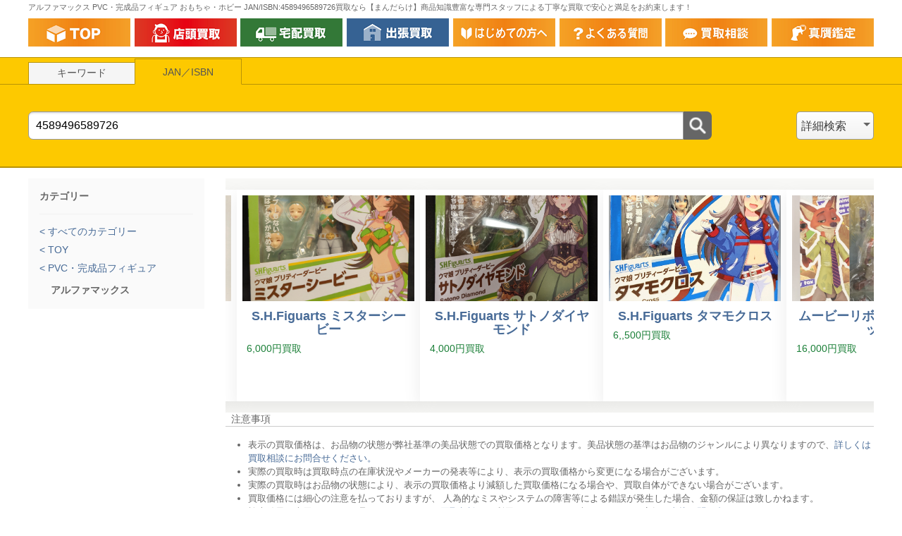

--- FILE ---
content_type: text/html; charset=UTF-8
request_url: https://www.mandarake.co.jp/search/kaitori/list.php?category=695&ean=4589496589726
body_size: 5093
content:
<!DOCTYPE html>
<html>

<head>
    <meta http-equiv="Content-Type" content="text/html; charset=UTF-8">
    <meta http-equiv="X-UA-Compatible" content="ie=edge">
    <meta name="viewport" content="width=device-width, initial-scale=1.0">
            <meta name="robots" content="noindex">
        <meta name="description" content="アルファマックス PVC・完成品フィギュア おもちゃ・ホビー JAN/ISBN:4589496589726の買取なら【まんだらけ】にご相談ください！買取実績30年以上！商品知識豊富な専門スタッフによる丁寧な査定で安心と満足をお約束します！">
    <meta name="keywords" content="まんだらけ,買取,アルファマックス PVC・完成品フィギュア おもちゃ・ホビー JAN/ISBN:4589496589726">
    <meta property="og:locale" content="ja_JP">
    <meta property="og:type" content="website">
    <meta property="og:site_name" content="まんだらけ">
    <meta property="og:url" content="https://www.mandarake.co.jp/search/kaitori/list.php?ean=4589496589726">
    <meta property="og:title" content="【まんだらけ】アルファマックス PVC・完成品フィギュア おもちゃ・ホビー JAN/ISBN:4589496589726の最新買取情報！">
    <meta property="og:description" content="アルファマックス PVC・完成品フィギュア おもちゃ・ホビー JAN/ISBN:4589496589726の買取なら【まんだらけ】にご相談ください！買取実績30年以上！商品知識豊富な専門スタッフによる丁寧な査定で安心と満足をお約束します！">
    <meta property="og:image" content="https://www.mandarake.co.jp/search/kaitori/assets/img/ogp_image.png">
    <meta property="twitter:card" content="summary_large_image">
    <title>アルファマックス PVC・完成品フィギュア おもちゃ・ホビー JAN/ISBN:4589496589726 買取情報 | まんだらけ</title>
    <link rel="canonical" href="https://www.mandarake.co.jp/search/kaitori/list.php?ean=4589496589726">
    <link rel="stylesheet" href="https://www.mandarake.co.jp/library/cmmn.css">
    <link rel="stylesheet" href="assets/css/style.min.css?d=200925&t=2138">
    <link rel="stylesheet" href="assets/css/fa.min.css">
    <!-- Global site tag (gtag.js) - Google Analytics -->
    <script async src="https://www.googletagmanager.com/gtag/js?id=UA-2035300-50"></script>
    <script>
        window.dataLayer = window.dataLayer || [];
        function gtag() { dataLayer.push(arguments); }
        gtag('js', new Date());
        gtag('config', 'UA-2035300-50', {
            'custom_map': { 'metric1': 'search_results_count' },
            'search_results_count': parseInt('0', 10)
        });
        gtag('config', 'UA-2035300-1');
    </script>
</head>

<body>

    
    <h1 class="search-kaitori-header">
        <span class="search-kaitori-header--pc">
            アルファマックス PVC・完成品フィギュア おもちゃ・ホビー JAN/ISBN:4589496589726買取なら【まんだらけ】商品知識豊富な専門スタッフによる丁寧な買取で安心と満足をお約束します！
        </span>
        <span class="search-kaitori-header--sp">
            アルファマックス PVC・完成品フィギュア おもちゃ・ホビー JAN/ISBN:4589496589726買取なら丁寧な買取で安心と満足の【まんだらけ】
        </span>
    </h1>

    <nav>
    <ul class="nav_kaitori">
        <li>
            <a href="/kaitori/">
                <img src="/search/kaitori/assets/img/nav/top.png" alt="買取情報HOME">
            </a>
        </li>
        <li>
            <a href="/kaitori/tento.html">
                <img src="/search/kaitori/assets/img/nav/tento.png" alt="店頭買取のご案内">
            </a>
        </li>
        <li>
            <a href="/kaitori/takuhai.html">
                <img src="/search/kaitori/assets/img/nav/takuhai.png" alt="宅配買取のご案内">
            </a>
        </li>
        <li>
            <a href="/kaitori/shucho.html">
                <img src="/search/kaitori/assets/img/nav/shucho.png" alt="出張買取のご案内">
            </a>
        </li>
        <li>
            <a href="/kaitori/hajimete.html">
                <img src="/search/kaitori/assets/img/nav/hajimete.png" alt="はじめての方へ">
            </a>
        </li>
        <li>
            <a href="/kaitori/faq.html">
                <img src="/search/kaitori/assets/img/nav/faq.png" alt="よくある質問">
            </a>
        </li>
        <li>
            <a href="/kaitori/sodan.html">
                <img src="/search/kaitori/assets/img/nav/sodan.png" alt="買取相談">
            </a>
        </li>
        <li>
            <a href="/kaitori/shingan.html">
                <img src="/search/kaitori/assets/img/nav/shingan.png" alt="真贋鑑定">
            </a>
        </li>
    </ul>
</nav>


    
        <div class="main-search">
            
    <div class="searchbar">
        <div class="searchbar__header">
            <ul class="searchbar__tab" id="searchbar_tab">
                <li data-keyname="keyword" >キーワード</li><li data-keyname="ean" class="searchbar__tab--active">JAN／ISBN</li>
            </ul>
        </div>
        <div class="searchbar__wrap">
            <div class="searchbar__content">
                <form method="get" class="searchbar__form" name="searchbar_form" action="list.php">
                    <div class="searchbar__input">
                        <input 
                            id="searchbar_input"
                            type="text" 
                            name="ean" 
                            placeholder="" 
                            value="4589496589726"
                        >
                    </div>
                    <div class="searchbar__submit" id="searchbar_submit">
                        <a id="search_keyword" href="javascript:void(0);" class="icon">
                            <img src="assets/img/search_icon.png">
                        </a>
                    </div>
                </form>
                <div class="searchbar__category-search-button" id="searchbar_category_search_trigger">
                    <span>カテゴリー</span>
                </div>
                <div class="searchbar__advanced-search-button" id="searchbar_advanced_search_trigger">
                    <span>詳細検索</span>
                </div>
            </div>
        </div>
    </div>
    
            
    <div class="advanced-search" id="advanced_search_area">
        <div class="advanced-search__container" id="advanced_search_container">
            <p class="advanced-search__header">詳細検索</p>
            <a class="advanced-search__close" id="advanced_search_close"></a>
            <form method="GET" action="list.php" name="advanced_search_form">
                <dl class="advanced-search__condition">
                    <dt class="advanced-search__condition-header">
                        カテゴリー
                    </dt>
                    <dd class="advanced-search__condition-category advanced-search__condition-body">
                        <select name="category" id="target" class="advanced-search__condition-select">
                            <option value="695" selected>現在のカテゴリー</option><option value="">すべてのカテゴリー</option><option value="1" >本</option><option value="454" >TOY</option><option value="248" >ドール</option><option value="311" >魔法・変身少女・女子TOY</option><option value="568" >乗り物TOY</option><option value="327" >DISC</option><option value="1783" >家庭用ゲーム</option><option value="750" >カード・シール</option><option value="634" >女性アイドル</option><option value="152" >男性アイドル</option><option value="331" >ポスター</option><option value="358" >宝塚</option><option value="258" >女性同人</option><option value="854" >男性同人</option><option value="1325" >その他同人誌</option><option value="1295" >PCゲーム</option><option value="1912" >VIN単行本</option><option value="1911" >VIN単行本</option><option value="1904" >WEB</option><option value="1748" >コスプレ</option><option value="2028" >ハンターハンター カード</option><option value="1797" >企業物</option><option value="1908" >海外VINミニカー</option><option value="1909" >海外VINミニカー</option><option value="1868" >野球</option><option value="9" >その他</option>
                        </select>
                    </dd>
                </dl>
                <dl class="advanced-search__condition">
                    <dt class="advanced-search__condition-header">
                        キーワード
                    </dt>
                    <dd class="advanced-search__condition-body">
                        <input 
                            class="advanced-search__input" 
                            type="text" 
                            name="keyword" 
                            value=""
                        >
                    </dd>
                </dl>
                <div class="advanced-search__type">
                    <label for="all">
                        <input type="radio" name="type" value="and" id="all" style="display:none;" checked>
                        <span class="advanced-search__type-text advanced_search_type">すべて</span>
                    </label>
                    <label for="include">
                        <input type="radio" name="type" value="or" id="include" style="display:none;" >
                        <span class="advanced-search__type-text advanced_search_type">いずれかのキーワードを含む</span>
                    </label>
                </div>
                <dl class="advanced-search__condition">
                    <dt class="advanced-search__condition-header">
                        除外キーワード
                    </dt>
                    <dd class="advanced-search__condition-body">
                        <input 
                            class="advanced-search__input" 
                            type="text" 
                            name="exword" 
                            value=""
                        >
                    </dd>
                </dl>
                <div class="advanced-search__controller">
                    <div class="advanced-search__submit" id="advanced_search_submit">
                        <a href="javascript:void(0);">
                            <span class="advanced-search__search-icon">
                                <img src="assets/img/search_icon.png">
                            </span>
                            この条件で検索
                        </a>
                    </div>
                    <div class="advanced-search__reset" id="advanced_search_reset">
                        <a href="javascript:void(0);" class="reset">
                            リセット
                        </a>
                    </div>
                </div>
            </form>
        </div>
    </div>
    
        </div>
        
    <div class="wrap row">

        <div class="sub">
            
        <div class="narrow-category" id="narrow_category">
            <span class="narrow-category__close" id="narrow_category_close"></span>
            <p class="narrow-category__header">カテゴリー</p>
            
            <div class="narrow-category__tree narrow-category__tree--level0">
                
            <ul class="narrow-category__parent">
                <li>
                    <a href="list.php?ean=4589496589726">
                        すべてのカテゴリー
                    </a>
                </li>
                
                <li>
                    <a href="list.php?category=454&ean=4589496589726">
                        TOY
                    </a>
                </li>
                <li>
                    <a href="list.php?category=525&ean=4589496589726">
                        PVC・完成品フィギュア
                    </a>
                </li>
            </ul>
            </div>
            
            <div class="narrow-category__tree narrow-category__tree--level1">
                
            <ul class="narrow-category__current">
                <li>
                    アルファマックス
                </li>
            </ul>
            </div>
            
        </div>            <!-- <div style="margin-top: 10px; padding: 0 10px;">
                    <a href="/dir/kaitori/">
                        <img src="/img/home/hachiwari_icon.jpg" style="width: 100%;">
                    </a>
                </div> -->
        </div>

        <div class="main">

            <div class="cm">
                            <link rel="stylesheet" href="assets/html/cm/0/0454/assets/css/style.css">
<link rel="stylesheet" href="assets/css/style.css">
<link rel="preconnect" href="https://fonts.googleapis.com">
<link rel="preconnect" href="https://fonts.gstatic.com" crossorigin>
<link href="https://fonts.googleapis.com/css2?family=Noto+Sans:ital,wght@0,100..900;1,100..900&display=swap" rel="stylesheet">

<div class="cm-style-454">
	<div class="carousel" data-carousel data-carousel-src="assets/html/cm/0/0454/assets/data/carousel.json">
		<div class="carousel__track" data-carousel-track></div>
	</div>
</div>

<script src="assets/html/cm/0/0454/slider.js"></script>
            </div>

            <div class="common-attention">
    <p class="common-attention__header">注意事項</p>
    <ul class="common-attention__body">
        <li>表示の買取価格は、お品物の状態が弊社基準の美品状態での買取価格となります。美品状態の基準はお品物のジャンルにより異なりますので、<a href="/kaitori/sodan.html">詳しくは買取相談にお問合せください。</a></li>
        <li>実際の買取時は買取時点の在庫状況やメーカーの発表等により、表示の買取価格から変更になる場合がございます。</li>
        <li>実際の買取時はお品物の状態により、表示の買取価格より減額した買取価格になる場合や、買取自体ができない場合がございます。</li>
        <li>買取価格には細心の注意を払っておりますが、 人為的なミスやシステムの障害等による錯誤が発生した場合、金額の保証は致しかねます。</li>
        <li>検索結果に表示されないお品につきましては、<a href="/kaitori/sodan.html">買取相談</a>をご利用いただくか、お売りいただける店舗へ<a href="/information/customary/inquiry/">直接お問い合わせください。</a></li>
        <li>CoCoo(ソフビ)、那由多(TOY全般)、ラララ(女性同人誌、男性アイドル)は取扱対象品が限定されるため、お持ち込み前に<a href="/information/customary/inquiry/">ご相談ください。</a></li>
    </ul>
</div>
            <div class="search-result-menu">

                <h2 class="search-result-menu__header">
                    <span>「カテゴリー：アルファマックス&nbsp;/&nbsp;JAN/ISBN：4589496589726」</span>の検索結果&ensp;
                                            0件
                                    </h2>

                
    <div class="search-filters">
        <div class="search-filters__title">検索条件：</div>
        <div class="search-filters__content">
            
        <div class="search-filters__item">
            <a href="list.php?ean=4589496589726">
                カテゴリー：アルファマックス
            </a>
        </div>
        <div class="search-filters__item">
            <a href="list.php?category=695">
                JAN/ISBN：4589496589726
            </a>
        </div>
        </div>
    </div>
                <div class="search-result-menu__options">
                    
    <div class="search-result-options">
        <span>並び順&nbsp;</span>
        <form method="get" action="list.php" name="search_change_sort" class="search-result-options__form">
            <input type="hidden" name="category" value="695"><input type="hidden" name="ean" value="4589496589726">
            <div class="search-result-options__options_container">
                <select name="sort" class="search-result-options__options">
                    
            <option value="" selected>
                標準
            </option>
            <option value="price" >
                価格
            </option>
            <option value="update" >
                更新
            </option>
                </select>
            </div>
        </form>
    </div>                    
    <div class="search-result-options">
        <span>表示件数&nbsp;</span>
        <form method="get" action="list.php" name="search_change_disp" class="search-result-options__form">
            <input type="hidden" name="category" value="695"><input type="hidden" name="ean" value="4589496589726">
            <div class="search-result-options__options_container">
                <select name="disp" class="search-result-options__options">
                    
            <option value="" selected>
                48
            </option>
            <option value="96" >
                96
            </option>
            <option value="120" >
                120
            </option>
            <option value="240" >
                240
            </option>
                </select>
            </div>
        </form>
    </div>                </div>

                <div class="search-result-menu__footer">

                    
    <div class="search-in-list">
        <form method="get" action="list.php" class="search-in-list__content" name="searchlist_form">
            <input type="hidden" name="category" value="695">
            <span class="search-in-list__header">リスト内検索</span>
            <input type="text" name="keyword" value="" class="search-in-list__input">
            <a id="search_in_list_submit" class="search-in-list__submit" href="javascript:void(0);">
                <img src="assets/img/search_icon.png">
            </a>
        </form>
    </div>
                    <div class="search-result-share">
                        <div class="search-result-share__button search-result-share__twitter" style="display: none;">
                            <a href="https://twitter.com/share?url=https%3A%2F%2Fwww.mandarake.co.jp%2Fsearch%2Fkaitori%2Flist.php%3Fean%3D4589496589726&amp;text=%E3%80%90%E3%81%BE%E3%82%93%E3%81%A0%E3%82%89%E3%81%91%E3%80%91%E3%82%A2%E3%83%AB%E3%83%95%E3%82%A1%E3%83%9E%E3%83%83%E3%82%AF%E3%82%B9%20PVC%E3%83%BB%E5%AE%8C%E6%88%90%E5%93%81%E3%83%95%E3%82%A3%E3%82%AE%E3%83%A5%E3%82%A2%20%E3%81%8A%E3%82%82%E3%81%A1%E3%82%83%E3%83%BB%E3%83%9B%E3%83%93%E3%83%BC%20JAN%2FISBN%3A4589496589726%E3%81%AE%E6%9C%80%E6%96%B0%E8%B2%B7%E5%8F%96%E6%83%85%E5%A0%B1%EF%BC%81&amp;hashtags=%E3%81%BE%E3%82%93%E3%81%A0%E3%82%89%E3%81%91%E8%B2%B7%E5%8F%96%E6%83%85%E5%A0%B1%2C%E3%82%A2%E3%83%AB%E3%83%95%E3%82%A1%E3%83%9E%E3%83%83%E3%82%AF%E3%82%B9%20PVC%E3%83%BB%E5%AE%8C%E6%88%90%E5%93%81%E3%83%95%E3%82%A3%E3%82%AE%E3%83%A5%E3%82%A2%20%E3%81%8A%E3%82%82%E3%81%A1%E3%82%83%E3%83%BB%E3%83%9B%E3%83%93%E3%83%BC%20JAN%2FISBN%3A4589496589726" rel="nofollow" target="_blank" title="このページの情報をTwitterでシェアできます。">
                                <i class="fab fa-twitter"></i>
                            </a>
                        </div>
                        <div class="search-result-share__button search-result-share__facebook" style="display: none;">
                            <a href="http://www.facebook.com/share.php?u=https%3A%2F%2Fwww.mandarake.co.jp%2Fsearch%2Fkaitori%2Flist.php%3Fean%3D4589496589726" rel="nofollow" target="_blank" title="このページの情報をFacebookでシェアできます。">
                                <i class="fab fa-facebook"></i>
                            </a>
                        </div>
                        <div class="search-result-share__button search-result-share__line" style="display: none;">
                            <div class="line-it-button" data-lang="ja" data-type="share-c" data-ver="3" data-url="https://www.mandarake.co.jp/search/kaitori/list.php?ean=4589496589726" data-color="default" data-size="small" data-count="false" style="display: none;"></div>
                            <script src="https://d.line-scdn.net/r/web/social-plugin/js/thirdparty/loader.min.js" async="async" defer="defer"></script>
                        </div>
                    </div>

                </div>

            </div>

            
            
            <p class="search-noresult">
                お探しの条件で検索される買取商品は見つかりませんでした。
            </p>
            
        </div>
        <!-- /main -->
    </div>
    <!-- /wrap -->

    
    <a id="back-to-top" class="back-to-top" style="opacity: 0;">
        <i class="fas fa-chevron-up"></i>
    </a>

    <div class="overlay" id="overlay"></div>

    <input id="cid" type="hidden" value="695">
    <script src="assets/js/script.js?d=200925&t=1935"></script>
    <!-- <script src="assets/js/cm.js?d=200619&t=0218"></script> -->
    <!-- <script src="assets/html/cm/0/0327/slider.js"></script> -->
    <!-- <script src="assets/html/cm/0/0008/modal.js?260108=v2" defer></script> -->
    <!-- <script src="assets/html/cm/0/0454/slider.js"></script> -->

    <script>
        // !function (d) {
        //     var cm = new mdkSearchKaitoriCategoryMedia();
        //     cm.get('.cm', { c: d.getElementById('cid').value });
        //     setTimeout(() => {
        //         window.initSlider();
        //     }, 500);
        // }(document);
    </script>




</body>

</html>

--- FILE ---
content_type: text/html; charset=utf-8
request_url: https://social-plugins.line.me/widget/share?url=https%3A%2F%2Fwww.mandarake.co.jp%2Fsearch%2Fkaitori%2Flist.php%3Fean%3D4589496589726&buttonType=share-c&size=small&count=false&color=default&lang=ja&type=share&ver=3&id=0&origin=https%3A%2F%2Fwww.mandarake.co.jp%2Fsearch%2Fkaitori%2Flist.php%3Fcategory%3D695%26ean%3D4589496589726&title=%E3%82%A2%E3%83%AB%E3%83%95%E3%82%A1%E3%83%9E%E3%83%83%E3%82%AF%E3%82%B9%20PVC%E3%83%BB%E5%AE%8C%E6%88%90%E5%93%81%E3%83%95%E3%82%A3%E3%82%AE%E3%83%A5%E3%82%A2%20%E3%81%8A%E3%82%82%E3%81%A1%E3%82%83%E3%83%BB%E3%83%9B%E3%83%93%E3%83%BC%20JAN%2FISBN%3A4589496589726%20%E8%B2%B7%E5%8F%96%E6%83%85%E5%A0%B1%20%7C%20%E3%81%BE%E3%82%93%E3%81%A0%E3%82%89%E3%81%91&env=REAL
body_size: 503
content:
<!DOCTYPE html>
<html lang="ja">
<head>
      <meta charset="UTF-8">
      <link rel="stylesheet" type="text/css" href="https://www.line-website.com/social-plugins/css/widget.1.27.8.1.css"/>
      <script>
          window.lineIt = {}
      </script>
</head>
<body class="ja chrome otherOs">
<div class="btnWrap shareEl" style="width: max-content;">
    
        <div class="icon ver3  small">
            <img src="https://www.line-website.com/social-plugins/img/common/round-default-small.png" width="30" height="30" title="このページの情報をLINEでシェアできます。">
            <span class="text" title="">0</span>
        </div>
    
</div></body><script src="https://www.line-website.com/social-plugins/js/widget/button.1.27.8.1.js" async="async" defer="defer" crossorigin="anonymous"></script>
<script src="https://www.line-website.com/social-plugins/js/lib/sentry.1.27.8.1.js" crossorigin="anonymous"></script>
</html>

--- FILE ---
content_type: text/css
request_url: https://www.mandarake.co.jp/library/cmmn.css
body_size: 1157
content:
/* ----- */
body {
  margin: 0;
  padding: 0;
  color: #555;
  text-align: center;
  font: normal 14px Sans-serif;
  line-height: 140%;
}

th, td {
  color: #555;
  vertical-align: top;
  font-weight: normal;
  font: normal 14px Sans-serif;
  line-height: 140%;
}

img {
  border: none;
  vertical-align: bottom;
}

form {
  margin: 0;
}

a {
  cursor: pointer;
}
a:link {
  color: #486B97;
  text-decoration: none;
}
a:visited, a:active {
  color: #5B8190;
  text-decoration: none;
}
a:hover {
  color: #946349;
  text-decoration: underline;
}

/* ----- */
.clearfix {
  display: block;
}
.clearfix:after {
  content: "";
  height: 0;
  clear: both;
  display: block;
  visibility: hidden;
}

.global_head {
  border-bottom: 1px solid #05294b;
  width: 100%;
  text-align: left;
}
.global_head .global_nav {
  background-color: #05294b;
  color: #fff;
  height: 37px;
  overflow: hidden;
}
.global_head .global_nav .global_logo {
  text-align: left;
  float: left;
  width: 280px;
}
.global_head .global_nav .guide {
  float: right;
  overflow: hidden;
}
@media only screen and (max-width: 767px) {
  .global_head .global_nav .guide nav {
    padding: 10px 5px 0 0;
  }
  .global_head .global_nav .guide nav ul {
    margin: 0;
    padding: 0;
    list-style: none;
    float: right;
  }
  .global_head .global_nav .guide nav li {
    float: left;
    line-height: 100%;
    margin: 0 0 0 3px;
  }
  .global_head .global_nav .guide nav li a {
    display: block;
  }
  .global_head .global_nav .guide nav li span[class^=icon] {
    display: inline-block;
    border: 1px solid #c7eeff;
    margin: 0;
    padding: 3px;
    color: #fff;
    background-color: #cc0000;
    border-radius: 5px;
  }
  .global_head .global_nav .guide nav li .guide-name {
    margin: 0;
    display: none;
  }
}
@media only screen and (min-width: 768px) {
  .global_head .global_nav .guide nav {
    padding: 15px 5px 0 0;
  }
  .global_head .global_nav .guide nav ul {
    margin: 0;
    padding: 0;
    list-style: none;
    float: right;
  }
  .global_head .global_nav .guide nav li {
    float: left;
    font-size: 10px;
    line-height: 100%;
    margin: 0 0 0 10px;
  }
  .global_head .global_nav .guide nav li a:link {
    text-decoration: none;
    color: #fff;
  }
  .global_head .global_nav .guide nav li a:visited {
    text-decoration: none;
    color: #fff;
  }
  .global_head .global_nav .guide nav li a:active {
    text-decoration: none;
    color: #fff;
  }
  .global_head .global_nav .guide nav li a:hover {
    text-decoration: underline;
    color: #946349;
  }
  .global_head .global_nav .guide nav li span[class^=icon] {
    display: inline-block;
    border: 1px solid #fff;
    margin: 0 3px 0 0;
    padding: 1px;
    color: #fff;
    background-color: #cc0000;
  }
  .global_head .global_nav .guide nav li .guide-name {
    margin: 0;
    color: #fff;
  }
}

.global_foot {
  padding: 10px 0 20px 0;
  text-align: center;
}
.global_foot .guide {
  text-align: center;
}
@media only screen and (max-width: 767px) {
  .global_foot .guide {
    display: block;
  }
  .global_foot .guide nav {
    padding: 10px 0 2px 0;
  }
  .global_foot .guide nav ul {
    margin: 0;
    padding: 0;
    list-style: none;
  }
  .global_foot .guide nav li {
    display: inline-block;
    font-size: 16px;
    line-height: 100%;
    margin: 0 1px;
  }
  .global_foot .guide nav li.feed {
    display: none;
  }
  .global_foot .guide nav li a {
    display: block;
    border: 1px solid #ccc;
    background-color: #fff;
    padding: 2px;
    border-radius: 5px;
  }
  .global_foot .guide nav li .guide_name {
    margin: 0;
    display: none;
  }
}
@media only screen and (min-width: 768px) {
  .global_foot .guide {
    max-width: 1200px;
    width: 100%;
    margin: auto;
  }
  .global_foot .guide nav {
    padding: 10px 5px 0 0;
  }
  .global_foot .guide nav ul {
    margin: 0;
    padding: 0;
    list-style: none;
  }
  .global_foot .guide nav li {
    display: inline-block;
    font-size: 12px;
    line-height: 100%;
    margin: 0 3px;
  }
  .global_foot .guide nav li a:link {
    text-decoration: none;
    color: #4881a4;
  }
  .global_foot .guide nav li a:visited {
    text-decoration: none;
    color: #4881a4;
  }
  .global_foot .guide nav li a:active {
    text-decoration: none;
    color: #4881a4;
  }
  .global_foot .guide nav li a:hover {
    text-decoration: underline;
    color: #946349;
  }
  .global_foot .guide nav li span[class^=icon] {
    display: inline-block;
    margin: 0 2px 0 0;
    padding: 1px;
    color: #fff;
    background-color: #314587;
  }
  .global_foot .guide nav li .guide_name {
    margin: 0;
  }
}
.global_foot .copyright {
  display: block;
  text-align: center;
  font-size: 10px;
  line-height: 100%;
  padding: 10px 0 0 0;
  color: #666;
}

@font-face {
  font-family: "icomoon";
  src: url("fonts/icomoon.eot?cpjpx7");
  src: url("fonts/icomoon.eot?#iefixcpjpx7") format("embedded-opentype"), url("fonts/icomoon.woff?cpjpx7") format("woff"), url("fonts/icomoon.ttf?cpjpx7") format("truetype"), url("fonts/icomoon.svg?cpjpx7#icomoon") format("svg");
  font-weight: normal;
  font-style: normal;
}
[class^=icon-], [class*=" icon-"] {
  font-family: "icomoon";
  speak: none;
  font-style: normal;
  font-weight: normal;
  font-variant: normal;
  text-transform: none;
  line-height: 1;
  /* Better Font Rendering =========== */
  -webkit-font-smoothing: antialiased;
  -moz-osx-font-smoothing: grayscale;
}

.icon-shop:before {
  content: "\e60d";
}

.icon-home:before {
  content: "\e600";
}

.icon-local-home:before {
  content: "\e60c";
}

.icon-company:before {
  content: "\e601";
}

.icon-press:before {
  content: "\e602";
}

.icon-local-list:before {
  content: "\e610";
}

.icon-about:before {
  content: "\e603";
}

.icon-cart:before {
  content: "\e604";
}

.icon-contact:before {
  content: "\e605";
}

.icon-local-contact:before {
  content: "\e60f";
}

.icon-recruit:before {
  content: "\e607";
}

.icon-privacy:before {
  content: "\e608";
}

.icon-auction:before {
  content: "\e609";
}

.icon-local-logout:before {
  content: "\e60e";
}

.icon-sitemap:before {
  content: "\e60a";
}

.icon-global:before {
  content: "\e60b";
}

.icon-feed:before {
  content: "\e606";
}

/* ----- *//*# sourceMappingURL=cmmn.css.map */

--- FILE ---
content_type: text/css
request_url: https://www.mandarake.co.jp/search/kaitori/assets/css/style.css
body_size: 6572
content:
@charset "UTF-8";
.nav_kaitori {
  margin: 10px auto 15px;
  padding: 0 5px;
  list-style: none;
  max-width: 1210px;
  box-sizing: border-box;
  display: flex;
  flex-direction: row;
  flex-wrap: wrap;
  justify-content: space-between;
  align-items: stretch;
  align-content: flex-start;
}
@media only screen and (max-width: 767px) {
  .nav_kaitori li {
    width: calc(25% - 5px);
    margin: 10px 0 0 0;
  }
}
@media only screen and (min-width: 768px) {
  .nav_kaitori li {
    width: calc(12.5% - 5px);
  }
}
.nav_kaitori img {
  max-width: 100%;
}

@media only screen and (max-width: 767px) {
  .head_sp {
    background: #FDC900;
    height: 85px;
    position: relative;
    width: 100%;
  }
}
@media only screen and (min-width: 768px) {
  .head_sp {
    display: none;
  }
}
.head_sp .head_list_sp {
  background: #FDC900;
  box-sizing: border-box;
  color: #fff;
  display: block;
  height: 100vh;
  height: calc(var(--vh, 1vh) * 100);
  padding: 0 30px;
  position: fixed;
  top: 0;
  left: 0;
  transform: translateY(-100%);
  transition: all 0.6s;
  width: 100%;
  z-index: 1;
}
.head_sp .head_list_sp .faq {
  background: #FDC900;
  margin: 140px auto 0;
  padding: 0;
  text-align: left;
  width: 280px;
}
.head_sp .head_list_sp .faq li {
  border-bottom: 1px dotted #fff;
  font-size: 1.1em;
  list-style-type: none;
  padding: 0;
  width: 100%;
}
.head_sp .head_list_sp .faq li a {
  color: #fff;
  display: block;
  font-weight: bold;
  padding: 1em 0;
  text-decoration: none;
}
.head_sp .head_list_sp .kaitori {
  background: #FDC900;
  margin: 35px auto 0;
  padding: 0;
  width: 280px;
}
.head_sp .head_list_sp .kaitori li {
  box-sizing: border-box;
  font-size: 1.1em;
  height: 46px;
  list-style-type: none;
  margin: 0 0 15px;
  position: relative;
  text-align: left;
  width: 100%;
}
.head_sp .head_list_sp .kaitori li a {
  color: #fff;
  display: block;
  font-weight: bold;
  height: 100%;
  position: absolute;
  top: 0;
  left: 0;
  text-decoration: none;
  width: 100%;
}
.head_sp .head_list_sp .kaitori .icon {
  position: absolute;
  top: 19%;
  left: 10%;
}
.head_sp .head_list_sp .kaitori .text {
  position: absolute;
  top: 50%;
  left: 22%;
  transform: translateY(-50%);
}
.head_sp .head_list_sp .kaitori .tento {
  background: #da322b;
}
.head_sp .head_list_sp .kaitori .takuhai {
  background: #41783d;
}
.head_sp .head_list_sp .kaitori .shucho {
  background: #426091;
}
.head_sp .head_list_sp .kaitori .arrow:before {
  background-image: url(../img/arrow.png);
  background-repeat: no-repeat;
  background-size: contain;
  content: "";
  height: 9px;
  position: absolute;
  top: 50%;
  right: 10%;
  transform: translateY(-50%);
  vertical-align: middle;
  width: 23px;
}
.head_sp .head_list_sp.active {
  transform: translateY(0%);
}
.head_sp .nav_toggle {
  cursor: pointer;
  display: block;
  height: 51px;
  position: absolute;
  top: 50%;
  right: 13px;
  text-align: center;
  transform: translateY(-50%);
  width: 42px;
  z-index: 3;
}
.head_sp .nav_toggle span {
  border-bottom: solid 3px #fff;
  display: block;
  position: absolute;
  left: 6px;
  transition: 0.35s ease-in-out;
  width: 30px;
}
.head_sp .nav_toggle span:nth-child(1) {
  top: 9px;
}
.head_sp .nav_toggle span:nth-child(2) {
  top: 18px;
}
.head_sp .nav_toggle span:nth-child(3) {
  top: 27px;
}
.head_sp .nav_toggle span:nth-child(4) {
  color: #fff;
  border: none;
  font-size: 9px;
  font-weight: bold;
  top: 34px;
}
.head_sp .nav_toggle.active span:nth-child(1) {
  top: 18px;
  left: 6px;
  transform: rotate(-45deg);
}
.head_sp .nav_toggle.active span:nth-child(2), .head_sp .nav_toggle.active span:nth-child(3) {
  top: 18px;
  transform: rotate(45deg);
}
.head_sp .head_title {
  background-color: #FDC900;
  height: 100%;
  text-align: left;
  position: relative;
  z-index: 2;
  width: 100%;
}
.head_sp .head_title img {
  width: 160px;
}
.head_sp .head_title h1 {
  color: #000;
  font-size: 15.5px;
  margin: 0;
  padding: 0;
}
.head_sp .head_title__link {
  position: absolute;
  top: 50%;
  left: 13px;
  transform: translateY(-50%);
}
.head_sp .kaitori_nav {
  display: flex;
  list-style: none;
  margin: auto;
  padding: 0;
  position: absolute;
  left: 40%;
  bottom: 15px;
}
.head_sp .kaitori_nav li {
  margin-right: 5px;
  padding: 7px 10px;
}
.head_sp .kaitori_nav li a {
  color: #fff;
  font-size: 12px;
  text-decoration: none;
}
.head_sp .kaitori_nav .tento {
  background: #DD2F21;
}
.head_sp .kaitori_nav .takuhai {
  background: #3F793A;
}
.head_sp .kaitori_nav .syucho {
  background: #415F93;
}
.head_sp .head_list {
  display: flex;
  justify-content: flex-end;
  list-style: none;
  margin: 0;
  padding: 0;
  position: absolute;
  right: 0;
  bottom: 15px;
}
.head_sp .head_list li {
  border-left: #B89E3A solid 1px;
  line-height: 12px;
  margin-left: 20px;
  padding-left: 10px;
}
.head_sp .head_list li:first-child {
  border: none;
}
.head_sp .head_list li a {
  color: #000;
  font-size: 12px;
  text-decoration: none;
}
.head_sp .head_list li .arrow {
  color: #4B4B4B;
  display: inline-block;
  position: relative;
  padding: 0 0 0 16px;
  text-decoration: none;
  vertical-align: middle;
}
.head_sp .head_list li .arrow::before {
  position: absolute;
  top: 0;
  bottom: 0;
  left: 0;
  margin: auto;
  content: "";
  vertical-align: middle;
  left: 4px;
  box-sizing: border-box;
  width: 4px;
  height: 4px;
  border: 4px solid transparent;
  border-left: 4px solid #E98B2E;
}
.head_sp .head_list li .arrow::after {
  position: absolute;
  top: 0;
  bottom: 0;
  left: 0;
  margin: auto;
  content: "";
  vertical-align: middle;
}

@media only screen and (max-width: 767px) {
  .head_pc {
    display: none;
  }
}
@media only screen and (min-width: 768px) {
  .head_pc {
    background: #FDC900;
  }
}
.head_pc .head_container {
  max-width: 1220px;
  margin: 0 auto;
  padding: 0;
  height: 90px;
  position: relative;
}
.head_pc .head_title {
  display: flex;
  flex-direction: column;
  position: absolute;
  top: 50%;
  left: 10px;
  transform: translateY(-50%);
  width: 180px;
}
.head_pc .head_title h1 {
  color: #000;
  font-size: 18px;
  margin: 0;
  padding: 0;
  text-align: left;
}
.head_pc .head_title a {
  text-decoration: none;
}
.head_pc .head_block {
  align-items: center;
  display: flex;
  position: absolute;
  top: 50%;
  right: 10px;
  transform: translateY(-50%);
}
.head_pc .kaitori_nav {
  right: 0;
}
.head_pc .kaitori_nav ul {
  list-style: none;
  display: flex;
  margin: 0;
  padding: 0;
}
.head_pc .kaitori_nav ul li {
  margin-left: 10px;
}
.head_pc .kaitori_nav ul li a {
  text-decoration: none;
  color: #fff;
  font-size: 12px;
}
.head_pc .kaitori_nav ul li img {
  width: 80px;
}
.head_pc .head_list {
  box-sizing: border-box;
  margin-right: 15px;
}
.head_pc .head_list ul {
  list-style: none;
  display: -ms-flex;
  display: -webkit-flex;
  display: -moz-flex;
  display: flex;
  -webkit-justify-content: flex-end;
  justify-content: flex-end;
  margin: 0;
  padding: 0;
}
.head_pc .head_list ul li {
  margin-left: 20px;
  padding-left: 20px;
  border-left: #B89E3A dotted 1px;
  display: -ms-flex;
  display: -webkit-flex;
  display: -moz-flex;
  display: flex;
  -webkit-flex-direction: column;
  flex-direction: column;
  text-align: center;
}
.head_pc .head_list ul li:first-child {
  border: none;
  padding-left: 0;
  margin-left: 0;
}
.head_pc .head_list ul li a {
  text-decoration: none;
  color: #000;
  font-size: 12px;
}
.head_pc .head_list ul li .icon img {
  width: 30px;
}

.global_head {
  margin: 0;
  position: relative;
  z-index: 3;
}

.searchbar__toggle::before {
  border-left: 5px solid transparent;
  border-right: 5px solid transparent;
  border-top: 5px solid #666666;
  content: "";
  height: 0;
  padding: 0;
  pointer-events: none;
  position: absolute;
  top: 0.8em;
  right: 0.5em;
  width: 0;
}

@media only screen and (max-width: 767px) {
  html {
    font-size: 0.75rem;
  }
}
@media only screen and (min-width: 768px) {
  html {
    font-size: 1rem;
  }
}

body {
  margin: 0 auto;
  padding: 0;
}
@media only screen and (max-width: 767px) {
  body {
    position: relative;
  }
}

a {
  color: inherit;
  text-decoration: none;
}

img {
  height: auto;
  max-width: 100%;
  vertical-align: bottom;
}

figure {
  margin: 0;
  padding: 0;
}

ul {
  list-style: none;
}

li {
  list-style: none;
  line-height: 1.5;
}

.wrap, .search-kaitori-header {
  box-sizing: border-box;
  color: #666;
}
@media only screen and (max-width: 767px) {
  .wrap, .search-kaitori-header {
    margin: 0 auto;
    padding: 0;
    position: relative;
    width: 100%;
  }
}
@media only screen and (min-width: 768px) {
  .wrap, .search-kaitori-header {
    margin: 0 auto 50px auto;
    padding: 0;
    position: relative;
    width: calc(100% - 20px);
    max-width: 1200px;
  }
}

@media only screen and (min-width: 768px) {
  .sub {
    margin: 15px auto 0 0;
    width: 250px;
  }
}

@media only screen and (max-width: 767px) {
  .main {
    margin: 15px auto 0 auto;
    width: calc(100% - 20px);
  }
}
@media only screen and (min-width: 768px) {
  .main {
    margin: 15px 0 0 auto;
    width: calc(100% - 280px);
  }
}

@media only screen and (max-width: 767px) {
  .overlay {
    background-color: rgba(0, 0, 0, 0.3);
    height: 100vh;
    opacity: 0;
    position: fixed;
    top: 0;
    left: 0;
    transition-property: opacity, z-index;
    transition-duration: 500ms;
    width: 100%;
    z-index: -1;
  }
  .overlay--active {
    opacity: 1;
    z-index: 9990 !important;
  }
}
@media only screen and (min-width: 768px) {
  .overlay {
    display: none;
  }
}

@media only screen and (min-width: 768px) {
  .row {
    display: flex;
    justify-content: space-between;
  }
}

.search-kaitori-header {
  box-sizing: border-box;
  font-weight: 500;
  line-height: 1;
  margin: 5px auto 0 auto;
  text-align: left;
}
@media only screen and (max-width: 767px) {
  .search-kaitori-header {
    font-size: 0.5rem;
    padding: 0 5px;
  }
}
@media only screen and (min-width: 768px) {
  .search-kaitori-header {
    font-size: 0.7rem;
  }
}
@media only screen and (max-width: 767px) {
  .search-kaitori-header--sp {
    display: block;
  }
}
@media only screen and (min-width: 768px) {
  .search-kaitori-header--sp {
    display: none;
  }
}
@media only screen and (max-width: 767px) {
  .search-kaitori-header--pc {
    display: none;
  }
}
@media only screen and (min-width: 768px) {
  .search-kaitori-header--pc {
    display: block;
  }
}

@media only screen and (max-width: 767px) {
  .search-noresult {
    margin: 10px auto;
    text-align: center;
    width: calc(100% - 10px);
  }
}
@media only screen and (min-width: 768px) {
  .search-noresult {
    margin: 20px auto;
    width: calc(100% - 2rem);
  }
}

.home_banner {
  margin: 0 auto 30px auto;
  padding: 0;
  text-align: center;
}
@media only screen and (min-width: 768px) {
  .home_banner {
    display: flex;
    justify-content: space-between;
  }
}
@media only screen and (max-width: 767px) {
  .home_banner li {
    margin: 10px auto 0 auto;
    width: 100%;
  }
}
@media only screen and (min-width: 768px) {
  .home_banner li {
    margin: 0 5px;
    width: calc(33.33% - 10px);
  }
}
@media only screen and (max-width: 767px) {
  .home_banner li:first-child {
    margin-top: 0;
  }
}

.back-to-top {
  background-color: #ccc;
  border-radius: 5px;
  display: inline-block;
  position: fixed;
  transition-property: opacity;
  transition-duration: 300ms;
}
@media only screen and (max-width: 767px) {
  .back-to-top {
    bottom: 20px;
    height: 35px;
    right: 20px;
    width: 35px;
  }
}
@media only screen and (min-width: 768px) {
  .back-to-top {
    bottom: 50px;
    height: 40px;
    right: 50px;
    width: 40px;
  }
}
.back-to-top i {
  color: #fff;
  position: absolute;
  top: 50%;
  left: 50%;
  transform: translate(-50%, -50%);
}
@media only screen and (max-width: 767px) {
  .back-to-top i {
    font-size: 2rem;
  }
}
@media only screen and (min-width: 768px) {
  .back-to-top i {
    font-size: 1.5rem;
  }
}

.cm {
  position: relative;
}

@media only screen and (min-width: 768px) {
  .main-search {
    position: relative;
  }
}

.searchbar {
  background: #FDC900;
  border-top: #b89306 solid 1px;
  border-bottom: #b89306 solid 1px;
}
.searchbar__content {
  box-sizing: border-box;
  display: flex;
  flex-wrap: wrap;
  justify-content: space-between;
  margin: 0 auto;
}
@media only screen and (max-width: 767px) {
  .searchbar__content {
    padding: 15px 0 0 0;
    width: 100%;
  }
}
@media only screen and (min-width: 768px) {
  .searchbar__content {
    padding: 15px 0;
    position: relative;
    width: calc(100% - 20px);
    max-width: 1200px;
  }
}
.searchbar__form {
  display: flex;
  height: 40px;
}
@media only screen and (max-width: 767px) {
  .searchbar__form {
    margin: 0 auto;
    width: calc(100% - 10px);
  }
}
@media only screen and (min-width: 768px) {
  .searchbar__form {
    width: calc(100% - 120px);
  }
}
.searchbar__toggle {
  background-color: #666;
  border: none;
  border-radius: 7px 0 0 7px/7px 0 0 7px;
  height: 100%;
  position: relative;
}
@media only screen and (max-width: 767px) {
  .searchbar__toggle {
    width: 90px;
  }
}
@media only screen and (min-width: 768px) {
  .searchbar__toggle {
    width: 110px;
  }
}
.searchbar__toggle::before {
  border-top: 5px solid #fff;
  top: 50%;
  transform: translateY(-50%);
}
.searchbar__toggle select {
  appearance: none;
  background: transparent;
  border: none;
  color: #fff;
  cursor: pointer;
  font-size: 0.9rem;
  height: 100%;
  outline: none;
  padding: 0 0 0 0.7rem;
  text-overflow: ellipsis;
  width: 100%;
}
.searchbar__toggle option {
  color: #666;
}
.searchbar__input {
  height: 100%;
}
@media only screen and (max-width: 767px) {
  .searchbar__input {
    width: calc(100% - 130px);
  }
}
@media only screen and (min-width: 768px) {
  .searchbar__input {
    width: calc(100% - 150px);
  }
}
.searchbar__input input {
  border: 1px solid #999;
  box-sizing: border-box;
  box-shadow: 0 4px 3px -3px #ccc inset;
  height: 100%;
  padding: 10px;
  width: 100%;
}
@media only screen and (max-width: 767px) {
  .searchbar__input input {
    font-size: 0.9rem;
  }
}
@media only screen and (min-width: 768px) {
  .searchbar__input input {
    font-size: 1rem;
  }
}
.searchbar__submit {
  background-color: #666;
  border-radius: 0 7px 7px 0/0 7px 7px 0;
  height: 100%;
  margin: 0;
  text-align: center;
  width: 40px;
}
.searchbar__submit a {
  display: block;
  height: 100%;
  position: relative;
  text-decoration: none;
  width: 100%;
}
.searchbar__submit img {
  height: auto;
  position: absolute;
  top: 50%;
  left: 50%;
  transform: translate(-50%, -50%);
  width: auto;
}
@media only screen and (max-width: 767px) {
  .searchbar__category-search-button {
    width: 49.5%;
  }
}
@media only screen and (min-width: 768px) {
  .searchbar__category-search-button {
    display: none;
  }
}
@media only screen and (max-width: 767px) {
  .searchbar__advanced-search-button {
    border-left: 1px solid #fff;
    width: 50.5%;
  }
}
.searchbar__category-search-button, .searchbar__advanced-search-button {
  box-sizing: border-box;
  height: 40px;
  line-height: 40px;
  position: relative;
}
@media only screen and (max-width: 767px) {
  .searchbar__category-search-button, .searchbar__advanced-search-button {
    background-color: #666;
    border-top: 1px solid #999;
    margin: 15px 0 0 0;
  }
}
@media only screen and (min-width: 768px) {
  .searchbar__category-search-button, .searchbar__advanced-search-button {
    background: linear-gradient(to bottom, #fefefe, #f2f2f2);
    border: #999 solid 1px;
    border-radius: 5px;
    cursor: pointer;
    text-align: center;
    width: 110px;
  }
}
.searchbar__category-search-button::before, .searchbar__advanced-search-button::before {
  content: "";
  height: 0;
  padding: 0;
  pointer-events: none;
  position: absolute;
  width: 0;
}
@media only screen and (max-width: 767px) {
  .searchbar__category-search-button::before, .searchbar__advanced-search-button::before {
    border-bottom: 5px solid transparent;
    border-left: 5px solid #fff;
    border-top: 5px solid transparent;
    top: 50%;
    right: 1rem;
    transform: translateY(-50%);
  }
}
@media only screen and (min-width: 768px) {
  .searchbar__category-search-button::before, .searchbar__advanced-search-button::before {
    border-left: 5px solid transparent;
    border-right: 5px solid transparent;
    border-top: 5px solid #666666;
    top: 1.1em;
    right: 0.3em;
  }
}
.searchbar__category-search-button span, .searchbar__advanced-search-button span {
  position: absolute;
}
@media only screen and (max-width: 767px) {
  .searchbar__category-search-button span, .searchbar__advanced-search-button span {
    color: #fff;
    font-size: 0.9rem;
    left: 1rem;
  }
}
@media only screen and (min-width: 768px) {
  .searchbar__category-search-button span, .searchbar__advanced-search-button span {
    color: #3B3B3B;
    font-size: 1rem;
    left: 0.4rem;
  }
}

.advanced-search {
  background: #fff;
  z-index: 9999;
}
@media only screen and (max-width: 767px) {
  .advanced-search {
    height: 100vh;
    height: calc(var(--vh, 1vh) * 100);
    overflow: auto;
    position: fixed;
    bottom: -120vh;
    bottom: calc(var(--vh, 1vh) * -120);
    left: 0;
    transition-duration: 500ms;
    transition-property: bottom;
    width: 100%;
  }
}
@media only screen and (min-width: 768px) {
  .advanced-search {
    display: none;
    overflow: hidden;
    position: absolute;
    top: 60px;
    left: 50%;
    transform: translateX(-50%);
    width: calc(100% - 20px);
    max-width: 1200px;
  }
}
@media only screen and (max-width: 767px) {
  .advanced-search--active {
    bottom: 0 !important;
  }
}
@media only screen and (min-width: 768px) {
  .advanced-search--active {
    display: block;
  }
}
.advanced-search__container {
  box-sizing: border-box;
  width: 100%;
}
@media only screen and (max-width: 767px) {
  .advanced-search__container {
    height: 100%;
    padding: 30px 20px;
  }
}
@media only screen and (min-width: 768px) {
  .advanced-search__container {
    background: #fff;
    border: 1px solid #cecece;
    margin: 0;
    padding: 40px 50px;
  }
}
.advanced-search__header {
  border-bottom: rgb(22, 21, 21) solid 1px;
  font-size: 1.2rem;
  font-weight: 600;
  line-height: 1.5;
  margin: 0 0 20px 0;
  padding: 0;
  text-align: left;
}
.advanced-search__condition {
  color: #666;
  font-size: 1rem;
  width: 100%;
}
@media only screen and (max-width: 767px) {
  .advanced-search__condition {
    margin: 15px 0 0 0;
  }
}
@media only screen and (min-width: 768px) {
  .advanced-search__condition {
    display: flex;
    height: 40px;
    justify-content: space-between;
    line-height: 40px;
    margin: 20px 0 0 0;
  }
}
@media only screen and (max-width: 767px) {
  .advanced-search__condition-header {
    text-align: left;
    width: 100%;
  }
}
@media only screen and (min-width: 768px) {
  .advanced-search__condition-header {
    text-align: right;
    width: 130px;
  }
}
.advanced-search__condition-body {
  margin: 0;
  padding: 0;
}
@media only screen and (max-width: 767px) {
  .advanced-search__condition-body {
    width: 100%;
  }
}
@media only screen and (min-width: 768px) {
  .advanced-search__condition-body {
    width: calc(100% - 150px);
  }
}
.advanced-search__condition-category {
  background: #fff;
  border: #C9C9C9 solid 1px;
  border-radius: 4px;
  box-sizing: border-box;
  height: 40px;
  line-height: 40px;
  padding: 0 0 0 8px;
  position: relative;
  text-align: center;
}
.advanced-search__condition-category::before {
  border-left: 5px solid transparent;
  border-right: 5px solid transparent;
  border-top: 5px solid #666666;
  content: "";
  height: 0;
  padding: 0;
  pointer-events: none;
  position: absolute;
  top: 0.9em;
  right: 0.5em;
  width: 0;
}
.advanced-search__condition-select {
  appearance: none;
  background: transparent;
  background-image: none;
  border: none;
  box-shadow: none;
  cursor: pointer;
  font-size: 1rem;
  outline: none;
  padding-right: 1em;
  text-indent: 0.01px;
  text-overflow: ellipsis;
  width: 100%;
}
.advanced-search__condition-select::-ms-expand {
  display: none;
}
.advanced-search__input {
  border: 1px solid #D8D8D8;
  border-radius: 4px;
  box-sizing: border-box;
  font-size: 1rem;
  height: 100%;
  padding: 10px;
  width: 100%;
}
.advanced-search__type {
  text-align: left;
  width: 100%;
}
@media only screen and (max-width: 767px) {
  .advanced-search__type {
    margin: 5px 0 0 0;
  }
}
@media only screen and (min-width: 768px) {
  .advanced-search__type {
    margin: 5px 0 0 150px;
  }
}
.advanced-search__type-text {
  margin-right: 20px;
  padding-left: 24px;
  position: relative;
}
.advanced-search__type-text::before {
  border: 1px solid #999;
  border-radius: 4px;
  content: "";
  display: block;
  height: 15px;
  position: absolute;
  top: 0;
  left: 0;
  width: 15px;
}
.advanced-search__type-text::after {
  border-bottom: 2px solid #e6e6e6;
  border-right: 2px solid #e6e6e6;
  content: "";
  display: block;
  height: 9px;
  position: absolute;
  top: 1px;
  left: 5px;
  transform: rotate(40deg);
  width: 5px;
}
.advanced-search__type-text--active {
  color: #666;
}
.advanced-search__type-text--active::before {
  background: #666;
}
.advanced-search__close-button {
  cursor: pointer;
  position: absolute;
}
@media only screen and (max-width: 767px) {
  .advanced-search__close-button {
    top: 30px;
    right: 20px;
  }
}
@media only screen and (min-width: 768px) {
  .advanced-search__close-button {
    top: 15px;
    right: 20px;
  }
}
.advanced-search__close-button img {
  height: 20px;
  width: 20px;
}
.advanced-search__controller {
  display: flex;
  margin: 30px auto 0 auto;
}
@media only screen and (max-width: 767px) {
  .advanced-search__controller {
    justify-content: space-between;
  }
}
@media only screen and (min-width: 768px) {
  .advanced-search__controller {
    justify-content: center;
  }
}
.advanced-search__submit, .advanced-search__reset {
  border-radius: 4px;
  height: 43px;
  line-height: 43px;
  text-align: center;
}
@media only screen and (max-width: 767px) {
  .advanced-search__submit, .advanced-search__reset {
    margin: 0;
    width: calc(50% - 10px);
  }
}
@media only screen and (min-width: 768px) {
  .advanced-search__submit, .advanced-search__reset {
    width: 200px;
  }
}
.advanced-search__submit {
  background-color: #666;
  color: #fff;
}
@media only screen and (min-width: 768px) {
  .advanced-search__submit {
    margin: 0 10px 0 0;
  }
}
.advanced-search__submit a {
  color: inherit;
}
.advanced-search__reset {
  background: #ccc;
}
@media only screen and (min-width: 768px) {
  .advanced-search__reset {
    margin: 0 0 0 10px;
  }
}
.advanced-search__search-icon {
  position: relative;
  top: -16px;
  margin-right: 7px;
}
@media only screen and (max-width: 767px) {
  .advanced-search__search-icon img {
    width: 12px;
    height: 12px;
  }
}
@media only screen and (min-width: 768px) {
  .advanced-search__search-icon img {
    width: 13px;
    height: 13px;
  }
}
@media only screen and (min-width: 768px) {
  .advanced-search__close {
    cursor: pointer;
  }
}
.advanced-search__close::before, .advanced-search__close::after {
  border-bottom: 2px solid #666;
  content: "";
  display: inline-block;
  height: 18px;
  position: absolute;
  top: 12px;
  width: 18px;
}
.advanced-search__close::before {
  transform: rotate(45deg);
  right: 15px;
}
.advanced-search__close::after {
  transform: rotate(-45deg);
  right: 28px;
}

.root-category,
.narrow-category {
  background-color: #fafafa;
  box-sizing: border-box;
}
@media only screen and (max-width: 767px) {
  .root-category,
  .narrow-category {
    height: 100vh;
    overflow-y: scroll;
    position: fixed;
    top: 0;
    left: 100%;
    transition-duration: 500ms;
    transition-property: left;
    width: 80%;
    z-index: 9999;
  }
}
@media only screen and (min-width: 768px) {
  .root-category,
  .narrow-category {
    padding: 1rem;
    text-align: left;
    width: 100%;
  }
}
@media only screen and (max-width: 767px) {
  .root-category--active,
  .narrow-category--active {
    left: 20% !important;
  }
}
.root-category__header,
.narrow-category__header {
  font-weight: 600;
  margin: 0;
}
@media only screen and (max-width: 767px) {
  .root-category__header,
  .narrow-category__header {
    align-items: center;
    box-sizing: border-box;
    display: flex;
    height: 40px;
    justify-content: flex-start;
    margin: 0;
    padding: 0 0 0 1rem;
  }
}
@media only screen and (max-width: 767px) {
  .root-category__parent, .root-category__child,
  .narrow-category__parent,
  .narrow-category__child {
    margin: 0;
  }
}
@media only screen and (max-width: 767px) {
  .root-category__parent li a, .root-category__child li a,
  .narrow-category__parent li a,
  .narrow-category__child li a {
    align-items: center;
    border-top: 1px solid #efefef;
    box-sizing: border-box;
    display: flex;
    height: 35px;
    justify-content: flex-start;
    margin: 0;
    padding: 0 0 0 1rem;
    width: 100%;
  }
}
.root-category__parent,
.narrow-category__parent {
  list-style: none;
}
@media only screen and (max-width: 767px) {
  .root-category__parent,
  .narrow-category__parent {
    padding: 0;
    margin: 0;
  }
}
@media only screen and (min-width: 768px) {
  .root-category__parent,
  .narrow-category__parent {
    border-top: 1px solid #f1f1f1;
    padding: 0.6rem 0 0 0;
    margin: 15px 0 0 0;
  }
}
@media only screen and (min-width: 768px) {
  .root-category__parent li,
  .narrow-category__parent li {
    margin: 0;
    padding: 0;
  }
}
@media only screen and (max-width: 767px) {
  .root-category__parent li a,
  .narrow-category__parent li a {
    background-color: #f5f5f5;
  }
}
@media only screen and (min-width: 768px) {
  .root-category__parent li a:hover,
  .narrow-category__parent li a:hover {
    text-decoration: underline;
  }
}
.root-category__child,
.narrow-category__child {
  list-style: none;
  padding: 0;
}
@media only screen and (max-width: 767px) {
  .root-category__child,
  .narrow-category__child {
    font-size: 0.9rem;
  }
}
@media only screen and (min-width: 768px) {
  .root-category__child,
  .narrow-category__child {
    font-size: 0.8rem;
    margin: 0.6rem 0 0 1rem;
  }
}
@media only screen and (min-width: 768px) {
  .root-category__child li,
  .narrow-category__child li {
    margin: 5px 0 0 0;
  }
}
@media only screen and (min-width: 768px) {
  .root-category__child li:first-child,
  .narrow-category__child li:first-child {
    margin-top: 0;
  }
}
@media only screen and (min-width: 768px) {
  .root-category__child li a:hover,
  .narrow-category__child li a:hover {
    text-decoration: underline;
  }
}
@media only screen and (max-width: 767px) {
  .root-category__close::before, .root-category__close::after,
  .narrow-category__close::before,
  .narrow-category__close::after {
    border-bottom: 2px solid #666;
    content: "";
    display: inline-block;
    height: 18px;
    position: absolute;
    top: 4px;
    width: 18px;
  }
  .root-category__close::before,
  .narrow-category__close::before {
    transform: rotate(45deg);
    right: 4px;
  }
  .root-category__close::after,
  .narrow-category__close::after {
    transform: rotate(-45deg);
    right: 17px;
  }
}

.narrow-category__parent {
  border-top: none;
  margin-top: 0;
}
@media only screen and (max-width: 767px) {
  .narrow-category__parent li {
    font-size: 1rem;
  }
}
@media only screen and (min-width: 768px) {
  .narrow-category__parent li {
    margin-top: 5px;
  }
}
.narrow-category__parent:first-child {
  margin-top: 0;
}
.narrow-category__parent a::before {
  content: "<";
  display: inline;
  text-align: left;
}
@media only screen and (max-width: 767px) {
  .narrow-category__parent a::before {
    width: 1.5rem;
  }
}
.narrow-category__current {
  font-weight: 600;
}
@media only screen and (max-width: 767px) {
  .narrow-category__current {
    margin: 0;
    padding: 0;
  }
}
@media only screen and (min-width: 768px) {
  .narrow-category__current {
    margin: 0;
    padding: 0.6rem 0 0 0;
  }
}
@media only screen and (max-width: 767px) {
  .narrow-category__current li {
    align-items: center;
    background-color: #f1f1f1;
    border-top: 1px solid #efefef;
    box-sizing: border-box;
    display: flex;
    font-size: 1rem;
    height: 35px;
    line-height: 1;
    padding-left: 2.5rem;
  }
}
@media only screen and (max-width: 767px) {
  .narrow-category__child {
    border-bottom: 1px solid #efefef;
  }
}
@media only screen and (min-width: 768px) {
  .narrow-category__child {
    margin-left: 0;
  }
}
@media only screen and (max-width: 767px) {
  .narrow-category__child li a {
    font-size: 1rem;
    padding-left: 2.5rem;
    position: relative;
  }
}
@media only screen and (max-width: 767px) {
  .narrow-category__child li a::after {
    content: ">";
    display: inline;
    position: absolute;
    top: 50%;
    right: 1rem;
    transform: translateY(-50%);
  }
}
.narrow-category__tree {
  list-style: none;
  margin: 0;
  padding: 0;
}
@media only screen and (max-width: 767px) {
  .narrow-category__tree--level0 {
    margin: 0;
  }
}
@media only screen and (min-width: 768px) {
  .narrow-category__tree--level0 {
    border-top: 1px solid #f1f1f1;
    margin: 15px 0 0 0;
  }
}
@media only screen and (max-width: 767px) {
  .narrow-category__tree--level1 {
    margin: 0;
  }
}
@media only screen and (min-width: 768px) {
  .narrow-category__tree--level1 {
    margin: 0 0 0 1rem;
  }
}
@media only screen and (max-width: 767px) {
  .narrow-category__tree--level2 {
    margin: 0;
  }
}
@media only screen and (min-width: 768px) {
  .narrow-category__tree--level2 {
    margin-left: 2rem;
  }
}
@media only screen and (min-width: 768px) {
  .narrow-category__tree--level2 ul {
    margin-left: 0;
  }
}

@media only screen and (max-width: 767px) {
  .search-in-list {
    font-size: 0.9rem;
  }
}
@media only screen and (min-width: 768px) {
  .search-in-list {
    order: 2;
  }
}
.search-in-list__content {
  display: flex;
  justify-content: flex-end;
  margin: 0;
  padding: 0;
}
@media only screen and (max-width: 767px) {
  .search-in-list__content {
    height: 24px;
  }
}
@media only screen and (min-width: 768px) {
  .search-in-list__content {
    height: 34px;
  }
}
.search-in-list__header {
  align-items: center;
  background-color: #666;
  box-sizing: border-box;
  color: #fff;
  display: flex;
  height: 100%;
  justify-content: flex-end;
  padding: 0 0.5rem 0 0;
}
@media only screen and (max-width: 767px) {
  .search-in-list__header {
    border-radius: 4px 0 0 4px;
    width: 80px;
  }
}
@media only screen and (min-width: 768px) {
  .search-in-list__header {
    border-radius: 5px 0 0 5px;
    width: 100px;
  }
}
.search-in-list__input {
  box-sizing: border-box;
  border: none;
  border-top: 1px #666 solid;
  border-right: none;
  border-bottom: 1px #666 solid;
  border-left: none;
  height: 100%;
  padding: 0 0.5rem;
}
@media only screen and (max-width: 767px) {
  .search-in-list__input {
    font-size: 0.9rem;
    width: 120px;
  }
}
@media only screen and (min-width: 768px) {
  .search-in-list__input {
    font-size: 1rem;
    width: 250px;
  }
}
.search-in-list__submit {
  background-color: #666;
  box-sizing: border-box;
  height: 100%;
  position: relative;
}
@media only screen and (max-width: 767px) {
  .search-in-list__submit {
    border-radius: 0 4px 4px 0;
    width: 30px;
  }
}
@media only screen and (min-width: 768px) {
  .search-in-list__submit {
    border-radius: 0 5px 5px 0;
    width: 40px;
  }
}
.search-in-list__submit img {
  position: absolute;
  top: 50%;
  left: 50%;
  transform: translate(-50%, -50%);
  width: 50%;
}

.search-filters {
  display: flex;
  font-size: 0.9rem;
  width: 100%;
}
@media only screen and (max-width: 767px) {
  .search-filters {
    justify-content: flex-start;
  }
}
@media only screen and (min-width: 768px) {
  .search-filters {
    justify-content: space-between;
  }
}
.search-filters__title {
  align-items: center;
  display: flex;
  justify-content: flex-end;
}
@media only screen and (max-width: 767px) {
  .search-filters__title {
    font-size: inherit;
    height: 26px;
    width: 70px;
  }
}
@media only screen and (min-width: 768px) {
  .search-filters__title {
    height: 34px;
    width: 80px;
  }
}
.search-filters__content {
  display: flex;
  flex-wrap: wrap;
  justify-content: flex-start;
}
@media only screen and (max-width: 767px) {
  .search-filters__content {
    width: 100%;
  }
}
@media only screen and (min-width: 768px) {
  .search-filters__content {
    width: calc(100% - 85px);
  }
}
.search-filters__item {
  background-color: #c0c8d5;
  border-radius: 6px;
  box-sizing: border-box;
  color: #fff;
  height: auto;
  margin: 0 4px 8px 4px;
  padding: 0;
}
@media only screen and (max-width: 767px) {
  .search-filters__item {
    min-height: 26px;
  }
}
@media only screen and (min-width: 768px) {
  .search-filters__item {
    min-height: 34px;
  }
}
.search-filters__item a {
  align-items: center;
  box-sizing: border-box;
  color: inherit;
  display: flex;
  height: 100%;
  padding: 2px 2.7rem 2px 0.5rem;
  position: relative;
  text-align: left;
}
@media only screen and (max-width: 767px) {
  .search-filters__item a {
    font-size: 0.9rem;
    line-height: 1.3;
  }
}
@media only screen and (min-width: 768px) {
  .search-filters__item a {
    font-size: 0.8rem;
  }
}
.search-filters__item a::before {
  align-items: center;
  content: "解除";
  display: flex;
  font-size: 0.7rem;
  height: 100%;
  position: absolute;
  top: 0%;
  right: 7px;
  width: auto;
}

.featured_category__header {
  color: #000;
  font-size: 1.5rem;
  font-weight: 600;
  line-height: 1.5;
  margin: 0;
  padding: 0;
  position: relative;
  text-align: left;
  width: 100%;
}
.featured_category__container {
  width: 100%;
}
@media only screen and (max-width: 767px) {
  .featured_category__container {
    margin: 30px auto 0 auto;
  }
}
@media only screen and (min-width: 768px) {
  .featured_category__container {
    margin: 50px auto 0 auto;
  }
}
.featured_category _:-ms-fullscreen, :root .featured_category__body {
  display: flex;
  justify-content: flex-start;
  flex-wrap: wrap;
}
@media only screen and (max-width: 767px) {
  .featured_category _:-ms-fullscreen, :root .featured_category__body {
    margin-left: -10px;
  }
}
@media only screen and (min-width: 768px) {
  .featured_category _:-ms-fullscreen, :root .featured_category__body {
    margin-left: -15px;
  }
}
.featured_category__body {
  display: grid;
}
@media only screen and (max-width: 767px) {
  .featured_category__body {
    grid-column-gap: 10px;
    grid-row-gap: 10px;
    grid-template-columns: 1fr 1fr;
  }
}
@media only screen and (min-width: 768px) {
  .featured_category__body {
    grid-column-gap: 15px;
    grid-row-gap: 15px;
    grid-template-columns: 1fr 1fr 1fr;
  }
}
@media only screen and (max-width: 767px) {
  .featured_category _:-ms-fullscreen, :root .featured_category__list {
    margin: 0 0 10px 10px;
    width: calc(50% - 10px);
  }
}
@media only screen and (min-width: 768px) {
  .featured_category _:-ms-fullscreen, :root .featured_category__list {
    margin: 0 0 15px 15px;
    width: calc(33.33% - 15px);
  }
}
.featured_category__list {
  background-image: url(../img/bg-fc-com.png);
  background-repeat: no-repeat;
  background-size: contain;
  background-position: top left;
  position: relative;
  width: 100%;
}
.featured_category__list a {
  align-items: center;
  color: #999;
  display: flex;
  font-size: 1.2rem;
  font-weight: 600;
  height: 100%;
  justify-content: center;
  position: absolute;
  text-decoration: none;
  width: 100%;
}
.featured_category__list:hover {
  filter: brightness(1.1);
}
.featured_category__spacer {
  padding-bottom: 33.33%;
}
.featured_category__category {
  color: #000;
  font-size: 1.5rem;
  line-height: 1;
  position: relative;
  text-align: left;
}
@media only screen and (max-width: 767px) {
  .featured_category__category {
    margin: 0 0 20px;
    padding: 3px 13px;
  }
}
@media only screen and (min-width: 768px) {
  .featured_category__category {
    margin: 0 0 15px 0;
    padding: 0;
    width: 100%;
  }
}
.featured_category__category--link {
  position: absolute;
  top: 50%;
  right: 0;
  transform: translateY(-50%);
}
@media only screen and (max-width: 767px) {
  .featured_category__category--link {
    font-size: 13px;
  }
}
@media only screen and (min-width: 768px) {
  .featured_category__category--link {
    font-size: 0.9rem;
    font-weight: 500;
  }
}
.featured_category--arrow {
  display: inline-block;
  position: relative;
  top: 2px;
  height: 14px;
  width: 14px;
}
.featured_category--arrow::before {
  background: #000;
  border-radius: 50%;
  content: "";
  height: 100%;
  position: absolute;
  top: 0;
  left: 0;
  width: 100%;
}
.featured_category--arrow::after {
  border-top: 2px solid #fff;
  border-right: 2px solid #fff;
  content: "";
  position: absolute;
  top: 50%;
  left: 50%;
  width: 5px;
  height: 5px;
  transform: translate(-60%, -50%) rotate(45deg);
}
.common-attention {
  box-sizing: border-box;
  margin: 0 0 20px 0;
  text-align: left;
  width: 100%;
}
.common-attention__header {
  border-bottom: 1px solid #ccc;
  box-sizing: border-box;
  font-weight: 500;
  margin: 0 0 1rem 0;
  padding: 0 0 0 0.5rem;
}
.common-attention__body {
  margin: 0;
  padding: 0;
}
.common-attention__body li {
  list-style-type: disc;
  margin: 0 0 0 2rem;
  padding: 0;
}
@media only screen and (max-width: 767px) {
  .common-attention__body li {
    font-size: 0.9rem;
  }
}
@media only screen and (min-width: 768px) {
  .common-attention__body li {
    font-size: 0.8rem;
  }
}

.search-result-menu {
  align-items: center;
  border-top: 1px solid #e3e4e5;
  box-sizing: border-box;
  display: flex;
  flex-wrap: wrap;
  justify-content: space-between;
  width: 100%;
}
.search-result-menu__header {
  border-bottom: 1px solid #e3e4e5;
  font-size: 1rem;
  font-weight: normal;
  text-align: left;
  width: 100%;
}
@media only screen and (max-width: 767px) {
  .search-result-menu__header {
    margin: 0 auto 10px auto;
    padding: 10px 0;
  }
}
@media only screen and (min-width: 768px) {
  .search-result-menu__header {
    margin: 0 0 20px 0;
    padding: 20px 0;
  }
}
.search-result-menu__header span {
  font-weight: 600;
}
.search-result-menu__options {
  align-items: center;
  display: flex;
  justify-content: flex-end;
  margin-top: 5px;
  width: 100%;
}
.search-result-menu__footer {
  border-top: 1px solid #e3e4e5;
  width: 100%;
}
@media only screen and (max-width: 767px) {
  .search-result-menu__footer {
    margin-top: 10px;
    padding-top: 10px;
  }
}
@media only screen and (min-width: 768px) {
  .search-result-menu__footer {
    display: flex;
    justify-content: space-between;
    margin-top: 20px;
    padding-top: 20px;
  }
}

.search-result-options {
  margin: 0 0 0 1rem;
}
@media only screen and (max-width: 767px) {
  .search-result-options {
    font-size: 0.9rem;
  }
}
@media only screen and (min-width: 768px) {
  .search-result-options {
    font-size: 0.8rem;
  }
}
.search-result-options__form {
  display: inline-block;
}
.search-result-options__options_container {
  background: #fff;
  border: #C9C9C9 solid 1px;
  box-sizing: border-box;
  position: relative;
  text-align: center;
  width: 100%;
}
@media only screen and (max-width: 767px) {
  .search-result-options__options_container {
    border-radius: 3px;
    height: 24px;
    line-height: 24px;
    padding: 0 0 0 6px;
  }
}
@media only screen and (min-width: 768px) {
  .search-result-options__options_container {
    border-radius: 5px;
    height: 30px;
    line-height: 30px;
    padding: 0 0 0 8px;
  }
}
.search-result-options__options_container::before {
  border-left: 5px solid transparent;
  border-right: 5px solid transparent;
  border-top: 5px solid #666666;
  content: "";
  height: 0;
  padding: 0;
  pointer-events: none;
  position: absolute;
  top: 0.8em;
  right: 0.5em;
  width: 0;
}
.search-result-options__options {
  appearance: none;
  background: transparent;
  background-image: none;
  border: none;
  box-shadow: none;
  color: #3B3B3B;
  outline: none;
  padding-right: 22px;
  text-overflow: ellipsis;
  width: 100%;
}
@media only screen and (max-width: 767px) {
  .search-result-options__options {
    font-size: 0.9rem;
  }
}
@media only screen and (min-width: 768px) {
  .search-result-options__options {
    cursor: pointer;
    font-size: 0.8rem;
  }
}
.search-result-options__options::-ms-expand {
  display: none;
}

.search-result-list {
  margin: 20px auto 0 auto;
  padding: 0;
}
.search-result-list__item {
  box-sizing: border-box;
  display: -ms-grid;
  display: grid;
  width: 100%;
}
@media only screen and (max-width: 767px) {
  .search-result-list__item {
    grid-row-gap: 7px;
    grid-column-gap: 10px;
    -ms-grid-columns: 100px 1fr;
    grid-template-columns: 100px 1fr;
    -ms-grid-rows: auto 1fr;
    grid-template-rows: auto 1fr;
    padding: 15px 10px;
  }
}
@media only screen and (min-width: 768px) {
  .search-result-list__item {
    grid-row-gap: 10px;
    grid-column-gap: 20px;
    -ms-grid-columns: 150px 1fr 160px;
    grid-template-columns: 150px 1fr 160px;
    -ms-grid-rows: auto auto auto 1fr;
    grid-template-rows: auto auto auto 1fr;
    padding: 20px 10px;
  }
}
.search-result-list__item:nth-child(odd) {
  background-color: #fbfbfb;
}
.search-result-list__image {
  position: relative;
  width: 100%;
}
@media only screen and (max-width: 767px) {
  .search-result-list__image {
    -ms-grid-column: 1;
    grid-column: 1;
    -ms-grid-row: 1;
    -ms-grid-row-span: 3;
    grid-row: 1/span 3;
    height: fit-content;
  }
}
@media only screen and (min-width: 768px) {
  .search-result-list__image {
    -ms-grid-column: 1;
    grid-column: 1;
    -ms-grid-row: 1;
    -ms-grid-row-span: 4;
    grid-row: 1/span 4;
  }
}
.search-result-list__image img {
  position: absolute;
  top: 50%;
  left: 50%;
  transform: translate(-50%, -50%);
  max-height: 100%;
  max-width: 100%;
}
@media only screen and (max-width: 767px) {
  .search-result-list _:-ms-fullscreen, :root .search-result-list__title {
    margin: 0 auto;
    width: calc(100% - 20px);
  }
}
@media only screen and (min-width: 768px) {
  .search-result-list _:-ms-fullscreen, :root .search-result-list__title {
    margin: 5px auto 0 auto;
    width: calc(100% - 40px);
  }
}
.search-result-list__title {
  box-sizing: border-box;
  font-size: 1.2rem;
  -ms-grid-column: 2;
  grid-column: 2;
  -ms-grid-row: 1;
  grid-row: 1;
  padding: 0;
  text-align: left;
  width: 100%;
}
@media only screen and (max-width: 767px) {
  .search-result-list__title {
    margin: 0;
  }
}
@media only screen and (min-width: 768px) {
  .search-result-list__title {
    margin: 5px 0 0 0;
  }
}
@media only screen and (max-width: 767px) {
  .search-result-list _:-ms-fullscreen, :root .search-result-list__details {
    height: 0;
    margin: 10px auto 0 3px;
    width: calc(100% - 20px);
  }
}
@media only screen and (min-width: 768px) {
  .search-result-list _:-ms-fullscreen, :root .search-result-list__details {
    margin: 10px auto 0 13px;
    width: calc(100% - 40px);
  }
}
.search-result-list__details {
  display: flex;
  height: fit-content;
  flex-wrap: wrap;
  -ms-grid-column: 2;
  grid-column: 2;
  -ms-grid-row: 2;
  grid-row: 2;
  justify-content: flex-start;
  margin: 0 0 0 -7px;
  padding: 0;
}
.search-result-list__details li {
  margin: 0 0 7px 7px;
}
@media only screen and (max-width: 767px) {
  .search-result-list__details li {
    font-size: 0.9rem;
  }
}
@media only screen and (min-width: 768px) {
  .search-result-list__details li {
    font-size: 0.8rem;
  }
}
.search-result-list__details a {
  background-color: #f2f7fb;
  border: 1px solid #d7e9f1;
  border-radius: 4px;
  box-sizing: border-box;
  color: #0d6295;
  display: block;
  line-height: 1.7;
  padding: 0 5px;
}
@media only screen and (min-width: 768px) {
  .search-result-list__details a:hover {
    text-decoration: underline;
  }
}
.search-result-list__info {
  box-sizing: border-box;
  padding: 0;
  text-align: right;
}
@media only screen and (max-width: 767px) {
  .search-result-list__info {
    -ms-grid-column: 2;
    grid-column: 2;
    -ms-grid-row: 3;
    grid-row: 3;
  }
}
@media only screen and (min-width: 768px) {
  .search-result-list__info {
    -ms-grid-column: 3;
    grid-column: 3;
    -ms-grid-row: 1;
    -ms-grid-row-span: 3;
    grid-row: 1/span 3;
  }
}
.search-result-list__price {
  color: #ef0012;
}
@media only screen and (max-width: 767px) {
  .search-result-list__price {
    font-size: 1.5rem;
    margin: 0 0 0 auto;
  }
}
@media only screen and (min-width: 768px) {
  .search-result-list__price {
    font-size: 1.3rem;
    margin: 5px 0 0 auto;
  }
}
.search-result-list__price span {
  font-size: 0.9rem;
  font-weight: 300;
}
.search-result-list _:-ms-fullscreen, :root .search-result-list__update {
  margin: 5px 0 0 auto;
}
.search-result-list__update {
  margin: 0 0 0 auto;
}
@media only screen and (max-width: 767px) {
  .search-result-list__update {
    font-size: 0.9rem;
  }
}
@media only screen and (min-width: 768px) {
  .search-result-list__update {
    font-size: 0.8rem;
  }
}
@media only screen and (max-width: 767px) {
  .search-result-list _:-ms-fullscreen, :root .search-result-list__notes {
    margin: 10px auto 0 3px;
    width: calc(100% - 20px);
  }
}
@media only screen and (min-width: 768px) {
  .search-result-list _:-ms-fullscreen, :root .search-result-list__notes {
    margin: 10px auto 0 13px;
    width: calc(100% - 40px);
  }
}
.search-result-list__notes {
  box-sizing: border-box;
  margin: 0;
  padding: 0;
  text-align: left;
}
@media only screen and (max-width: 767px) {
  .search-result-list__notes {
    font-size: 0.9rem;
    -ms-grid-column: 1;
    -ms-grid-column-span: 2;
    grid-column: 1/span 2;
    -ms-grid-row: 4;
    grid-row: 4;
  }
}
@media only screen and (min-width: 768px) {
  .search-result-list__notes {
    font-size: 0.8rem;
    -ms-grid-column: 2;
    grid-column: 2;
    -ms-grid-row: 3;
    grid-row: 3;
  }
}
.search-result-list__to-inquiry {
  color: #2b2b2b;
  font-weight: 500;
}
@media only screen and (max-width: 767px) {
  .search-result-list__to-inquiry {
    font-size: 1.2rem;
    margin: 0 0 0 auto;
  }
}
@media only screen and (min-width: 768px) {
  .search-result-list__to-inquiry {
    font-size: 1rem;
    margin: 5px 0 0 auto;
  }
}
.search-result-list__to-inquiry a {
  color: inherit;
}

.spacer {
  padding-bottom: 100%;
}

.search-result-pager {
  background: #F3F4F5;
  border: #E3E4E5 solid 1px;
  display: flex;
  justify-content: center;
  margin: 15px 0 0 0;
  padding: 10px 0;
}
.search-result-pager__page {
  background: #fff;
  border: 1px solid #ccc;
  border-radius: 3px;
  margin: 0 3px;
}
@media only screen and (max-width: 767px) {
  .search-result-pager__page {
    font-size: 0.9rem;
    height: 24px;
    width: 24px;
  }
}
@media only screen and (min-width: 768px) {
  .search-result-pager__page {
    font-size: 1rem;
    height: 30px;
    width: 30px;
  }
}
.search-result-pager__page a {
  align-items: center;
  color: #555;
  display: flex;
  height: 100%;
  justify-content: center;
  text-decoration: none;
  width: 100%;
}
.search-result-pager__current {
  align-items: center;
  background: #e3f2f6;
  border: #A9CBD4 solid 1px;
  color: #204e78;
  display: flex;
  font-weight: 600;
  justify-content: center;
}

.search-result-share {
  align-items: center;
  display: flex;
}
@media only screen and (max-width: 767px) {
  .search-result-share {
    justify-content: flex-end;
    margin-top: 10px;
  }
}
@media only screen and (min-width: 768px) {
  .search-result-share {
    justify-content: flex-start;
    order: 1;
  }
}
.search-result-share__button {
  height: 30px;
  width: 30px;
}
@media only screen and (max-width: 767px) {
  .search-result-share__button {
    margin: 0 0 0 8px;
  }
}
@media only screen and (min-width: 768px) {
  .search-result-share__button {
    margin: 0 8px 0 0;
  }
}
.search-result-share__button a {
  display: block;
  height: 100%;
  width: 100%;
}
.search-result-share__button i::before {
  font-size: 30px;
}
.search-result-share__twitter {
  align-items: center;
  background-color: #55acee;
  border-radius: 50%;
  display: flex;
  justify-content: center;
}
.search-result-share__twitter i::before {
  display: block;
  font-size: 19px;
  transform: translate(1px, 5px);
}

.loader {
  align-items: center;
  display: flex;
  font-size: 5px;
  height: 100%;
  justify-content: center;
  text-indent: -9999em;
  width: 100%;
}
.loader::after {
  border-top: 2px solid rgba(204, 204, 204, 0.2);
  border-right: 2px solid rgba(204, 204, 204, 0.2);
  border-bottom: 2px solid rgba(204, 204, 204, 0.2);
  border-left: 2px solid #ccc;
  border-radius: 50%;
  content: "";
  display: block;
  height: 10em;
  width: 10em;
  -webkit-transform: translateZ(0);
  -ms-transform: translateZ(0);
  transform: translateZ(0);
  -webkit-animation: load8 1.1s infinite linear;
  animation: load8 1.1s infinite linear;
}

@-webkit-keyframes load8 {
  0% {
    -webkit-transform: rotate(0deg);
    transform: rotate(0deg);
  }
  100% {
    -webkit-transform: rotate(360deg);
    transform: rotate(360deg);
  }
}
@keyframes load8 {
  0% {
    -webkit-transform: rotate(0deg);
    transform: rotate(0deg);
  }
  100% {
    -webkit-transform: rotate(360deg);
    transform: rotate(360deg);
  }
}/*# sourceMappingURL=style.css.map */

--- FILE ---
content_type: application/javascript
request_url: https://www.mandarake.co.jp/search/kaitori/assets/html/cm/0/0454/slider.js
body_size: 2725
content:
(() => {
  //v2
  window.initCarousel454 = async function initCarousel454() {
    const carouselTrack = document.querySelector("[data-carousel-track]");
    const carousel = document.querySelector("[data-carousel]");
    if (!carouselTrack || !carousel) return;

    carouselTrack.addEventListener("dragstart", (e) => e.preventDefault());

    if (carousel.dataset.inited === "1") return;

    if (carousel.dataset.initing === "1") return;
    carousel.dataset.initing = "1";

    try {
      let items = [];
      const dataSource = carousel.getAttribute("data-carousel-src");
      if (dataSource) {
        try {
          const response = await fetch(dataSource, { cache: "no-store" });
          if (!response.ok) throw new Error(`Request failed: ${response.status}`);
          items = await response.json();
          if (Array.isArray(items) && items.length) {
            carouselTrack.innerHTML = "";
          }
        } catch (error) {
          console.warn("Carousel JSON load failed", error);
        }
      }

      const originalSlides = Array.from(carouselTrack.children);
      let baseItems = Array.isArray(items) && items.length ? items : null;
      if (!baseItems && carousel.dataset.carouselItems) {
        try {
          const stored = JSON.parse(carousel.dataset.carouselItems);
          if (Array.isArray(stored) && stored.length) baseItems = stored;
        } catch {
          // Ignore invalid stored data.
        }
      }
      if (!baseItems && originalSlides.length === 0) return;

      function createSlide(item, options = {}) {
        const slide = document.createElement("a");
        slide.className = "carousel__slide";
        slide.href = item.link || "#";
        slide.setAttribute("aria-label", item.title || "Carousel item");
        if (options.isClone) {
          slide.dataset.carouselClone = "1";
          slide.setAttribute("aria-hidden", "true");
          slide.tabIndex = -1;
        } else {
          slide.dataset.carouselBase = "1";
        }

        const image = document.createElement("img");
        image.className = "carousel__image";
        image.src = item.image || "";
        image.alt = item.title || "Carousel item";

        const info = document.createElement("div");
        info.className = "carousel__info";

        const title = document.createElement("h3");
        title.className = "carousel__title";
        title.textContent = item.title || "";

        const prices = document.createElement("div");
        prices.className = "carousel__prices";

        const buy = document.createElement("span");
        buy.className = "price price--buy";
        buy.textContent = item.buy ? `${item.buy}買取` : "";

        prices.appendChild(buy);
        info.appendChild(title);
        info.appendChild(prices);
        slide.appendChild(image);
        slide.appendChild(info);

        return slide;
      }

      let slideItems = [];
      if (baseItems) {
        slideItems = baseItems;
        carouselTrack.innerHTML = "";
      } else {
        const baseSlides = originalSlides.some(slide => slide.dataset.carouselBase)
          ? originalSlides.filter(slide => slide.dataset.carouselBase)
          : originalSlides.filter(slide => !slide.dataset.carouselClone);
        slideItems = baseSlides.map(slide => ({
          title: slide.querySelector(".carousel__title")?.textContent || "",
          image: slide.querySelector("img")?.getAttribute("src") || "",
          link: slide.getAttribute("href") || "#",
          buy: slide.querySelector(".price--buy")?.textContent?.replace("Buy:", "").trim() || "",
          sell: slide.querySelector(".price--sell")?.textContent?.replace("Sell:", "").trim() || ""
        }));
        carouselTrack.innerHTML = "";
      }
      if (!slideItems.length) return;
      try {
        carousel.dataset.carouselItems = JSON.stringify(slideItems);
      } catch {
        // Ignore storage failures.
      }

      const itemsCount = slideItems.length;
      if (itemsCount === 0) return;

      const cloneCount = Math.min(itemsCount, 2);
      const slidesFragment = document.createDocumentFragment();

      const prependClones = slideItems
        .slice(-cloneCount)
        .map(item => createSlide(item, { isClone: true }));
      const renderedSlides = slideItems.map(item => createSlide(item));
      const appendClones = slideItems
        .slice(0, cloneCount)
        .map(item => createSlide(item, { isClone: true }));

      [...prependClones, ...renderedSlides, ...appendClones].forEach(slide => {
        slidesFragment.appendChild(slide);
      });
      carouselTrack.appendChild(slidesFragment);

      let activeIndex = cloneCount;
      let slideStride = 0;
      let autoTimer = null;
      let draggingActive = false;
      let dragStartX = 0;
      let dragLastX = 0;
      let dragStartTranslate = 0;
      let draggedFar = false;
      let activePointerId = null;
      let lastDragEndedAt = 0;
      let isAnimating = false;

      function setPosition(transition = true) {
        if (!slideStride || slideStride <= 0) return;
        carouselTrack.style.transition = transition ? "transform 1.2s ease" : "none";
        carouselTrack.style.transform = `translateX(-${activeIndex * slideStride}px)`;
      }

      function handleTransitionEnd(e) {
        if (e.target !== carouselTrack) return;
        if (e.propertyName && e.propertyName !== "transform") return;

        isAnimating = false;

        const leftBoundary = cloneCount;
        const rightBoundary = cloneCount + itemsCount;

        if (activeIndex < leftBoundary) {
          activeIndex += itemsCount;
          setPosition(false);
        } else if (activeIndex >= rightBoundary) {
          activeIndex -= itemsCount;
          setPosition(false);
        }

        scheduleAuto();
      }

      function stopAuto() {
        if (autoTimer) {
          clearTimeout(autoTimer);
          autoTimer = null;
        }
      }

      function scheduleAuto() {
        if (itemsCount <= 1) return;
        stopAuto();
        autoTimer = setTimeout(() => {
          if (draggingActive || isAnimating) return scheduleAuto();
          moveTo(activeIndex + 1);
        }, 5000);
      }

      function startAuto() {
        scheduleAuto();
      }

      let animFallbackTimer = null;

      function moveTo(index) {
        activeIndex = index;
        isAnimating = true;
        setPosition(true);

        if (animFallbackTimer) clearTimeout(animFallbackTimer);
        animFallbackTimer = setTimeout(() => {
          isAnimating = false;
          scheduleAuto();
        }, 1600);
      }

      function refreshMetrics() {
        const first = carouselTrack.children[0];
        if (!first) return;

        const r1 = first.getBoundingClientRect();
        const second = carouselTrack.children[1];

        if (second) {
          const r2 = second.getBoundingClientRect();
          slideStride = r2.left - r1.left;
        } else {
          slideStride = r1.width;
        }
      }

      function handleResize() {
        refreshMetrics();
        setPosition(false);
      }

      carouselTrack.addEventListener("transitionend", handleTransitionEnd);
      window.addEventListener("resize", handleResize);

      function stopDragging() {
        if (!draggingActive) return;
        draggingActive = false;
        carouselTrack.classList.remove("is-dragging");
        activePointerId = null;
        window.removeEventListener("pointermove", onDrag);
        window.removeEventListener("pointerup", endDragging);
        window.removeEventListener("pointercancel", endDragging);
      }

      function startDragging(event) {
        if (!slideStride || slideStride <= 0) return;
        if (event.button !== undefined && event.button !== 0) return;

        draggingActive = true;
        draggedFar = false;
        dragStartX = event.clientX;
        dragStartTranslate = activeIndex * slideStride;
        dragLastX = dragStartX;
        activePointerId = event.pointerId;

        carouselTrack.style.transition = "none";
        stopAuto();

        window.addEventListener("pointermove", onDrag, { passive: false });
        window.addEventListener("pointerup", endDragging);
        window.addEventListener("pointercancel", endDragging);
      }

      function onDrag(event) {
        if (!draggingActive) return;
        if (activePointerId !== null && event.pointerId !== activePointerId) return;

        const delta = event.clientX - dragStartX;
        dragLastX = event.clientX;

        if (!draggedFar && Math.abs(delta) > 6) {
          draggedFar = true;
          carouselTrack.classList.add("is-dragging");
        }

        if (draggedFar) {
          event.preventDefault();
          const maxTranslate = (itemsCount + cloneCount * 2 - 1) * slideStride;
          let translate = dragStartTranslate - delta;
          if (translate < 0) translate = 0;
          if (translate > maxTranslate) translate = maxTranslate;
          carouselTrack.style.transform = `translateX(-${translate}px)`;
        }
      }

      function endDragging(event) {
        if (!draggingActive) return;
        if (activePointerId !== null && event.pointerId !== activePointerId) return;

        stopDragging();

        if (!draggedFar) {
          setPosition(true);
          startAuto();
          return;
        }

        const endX = event?.clientX ?? dragLastX;
        const delta = endX - dragStartX;
        const threshold = Math.min(80, slideStride * 0.2);

        if (Math.abs(delta) > threshold) {
          moveTo(activeIndex + (delta < 0 ? 1 : -1));
        } else {
          setPosition(true);
        }

        if (draggedFar) {
          lastDragEndedAt = Date.now();
        }
        startAuto();
      }

      carouselTrack.addEventListener("pointerdown", startDragging);
      carouselTrack.addEventListener("pointermove", onDrag);
      carouselTrack.addEventListener("pointerup", endDragging);
      carouselTrack.addEventListener("pointercancel", endDragging);

      carouselTrack.addEventListener("click", (event) => {
        if (Date.now() - lastDragEndedAt < 300) {
          event.preventDefault();
          event.stopPropagation();
        }
      });

      function waitForImages() {
        const imgs = Array.from(carouselTrack.querySelectorAll("img"));
        return Promise.all(
          imgs.map(img => {
            if (img.complete && img.naturalWidth > 0) return Promise.resolve();
            return new Promise(res => img.addEventListener("load", res, { once: true }));
          })
        );
      }

      await waitForImages();
      refreshMetrics();
      setPosition(false);
      startAuto();

      carousel.dataset.inited = "1";
    } finally {
      delete carousel.dataset.initing;
    }
  };

  if (document.readyState === "loading") {
    document.addEventListener("DOMContentLoaded", () => window.initCarousel454());
  } else {
    window.initCarousel454();
  }

  (function observeCarouselMount() {
    const tryInit = () => window.initCarousel454?.();

    tryInit();

    const carousel = document.querySelector("[data-carousel]");
    if (carousel && carousel.dataset.inited === "1") return;

    const obs = new MutationObserver(() => {
      const c = document.querySelector("[data-carousel]");
      if (!c) return;

      tryInit();

      if (c.dataset.inited === "1") obs.disconnect();
    });

    obs.observe(document.documentElement, { childList: true, subtree: true });
  })();
})();
